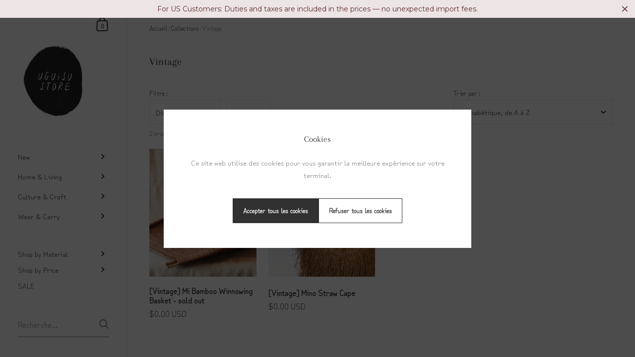

--- FILE ---
content_type: text/css
request_url: https://uguisustore.com/cdn/shop/t/25/assets/component-facets.css?v=89658050522692108311752763517
body_size: 519
content:
.facets{display:block;margin-inline-start:var(--horizontal-padding);margin-inline-end:var(--horizontal-padding)}.facets__form{display:flex;justify-content:space-between}.facets__prewrapper{max-width:75%}.facets__heading{margin-bottom:.5em}.facets__disclosure{width:auto;display:inline-block;position:relative;margin-inline-end:12px;margin-bottom:12px}.facets__summary{width:auto;display:flex}.facets__summary .count-bubble:not(:empty){font-size:10px;border-radius:100%;width:20px;height:20px;display:inline-flex;align-items:center;justify-content:center;background:rgba(var(--color-body-txt),.08);position:relative;top:-2px}.sidebar-element .facets__summary .count-bubble:not(:empty){background:rgba(var(--color-sidebar-txt),.08)}html[dir=rtl] .facets__summary .count-bubble:not(:empty){right:2px}html[dir=ltr] .facets__summary .count-bubble:not(:empty){left:2px}.facets__display{position:absolute;background:rgba(var(--color-body-bg),1);border:1px solid rgba(var(--color-body-txt),.14);top:calc(100% + .5rem);width:350px;max-height:500px;overflow-y:auto}.sidebar-element .facets__display{background:rgba(var(--color-sidebar-bg),1);border:1px solid rgba(var(--color-sidebar-txt),.14)}html[dir=rtl] .facets__display{right:-.1rem}html[dir=ltr] .facets__display{left:-.1rem}.facets__header{padding:16px 12px 14px;border-bottom:1px solid rgba(var(--color-body-txt),.14);display:flex;justify-content:space-between}.sidebar-element .facets__header{border-bottom:1px solid rgba(var(--color-sidebar-txt),.14)}.facets__header a{border-bottom:1px solid;align-self:center}.facets__list{list-style:none;padding:8px 12px;margin:0}.facets__list.swatch-list--image-twocolumns{padding:12px}.facets__item{padding:8px 0}.sidebar-element .facets__item{padding-left:2px;padding-right:2px}.facets__item label{display:block;width:100%;cursor:pointer}.facets__item label.facet-checkbox--disabled{opacity:.24;pointer-events:none}.facets__item input[type=checkbox]{cursor:pointer}.facets__item input[type=checkbox]:focus{box-shadow:0 0 0 2px rgba(var(--color-sidebar-txt),.14)}.facets__price{padding:8px 12px;display:flex;justify-content:space-between;align-items:center}.facets__price .field{border:1px solid rgba(var(--color-body-txt),.14);min-width:120px;position:relative}.sidebar-element .facets__price .field{border:1px solid rgba(var(--color-sidebar-txt),.14)}.facets__price .field__currency{position:absolute;opacity:.36;top:50%;transform:translateY(-50%);padding-top:3px}html[dir=rtl] .facets__price .field__currency{right:12px}html[dir=ltr] .facets__price .field__currency{left:12px}.facets__price .field__label{text-transform:lowercase}.facets__price input{height:32px;width:100%;border:none}html[dir=rtl] .facets__price input{padding-right:40px;text-align:right}html[dir=ltr] .facets__price input{padding-left:40px;text-align:left}.collection-filters__item select{width:fit-content}.collection-filters__label{margin-bottom:.5em;display:block}.disclosure-has-popup:focus{outline:none!important}.disclosure-has-popup:focus{border-color:rgba(var(--color-body-txt),.36);box-shadow:0 0 0 3px rgba(var(--color-body-txt),.14);outline:none!important}.sidebar-element .disclosure-has-popup:focus{border-color:rgba(var(--color-sidebar-txt),.36);box-shadow:0 0 0 3px rgba(var(--color-sidebar-txt),.14)}.disclosure-has-popup summary:focus{outline:none!important}.disclosure-has-popup[open]>summary:before{position:fixed;top:0;right:0;bottom:0;left:0;z-index:2;display:block;cursor:default;content:" ";background:0 0}.disclosure-has-popup[open]>summary+*{z-index:100}.collection__filters-title{border-bottom:1px solid rgba(var(--color-sidebar-txt),.06);background:rgba(var(--color-sidebar-bg),1)}.facets__form--mobile{display:block}.facets__form--mobile .facets__prewrapper{max-width:100%}.facets__form--mobile .facets__disclosure,.facets__form--mobile .facets__summary{width:100%}.facets__form--mobile .facets__disclosure{margin-bottom:0}.facets__form--mobile .regular-select-cover,.facets__form--mobile select{width:100%;border-width:0 0 1px 0;border-bottom-color:rgba(var(--color-sidebar-txt),.14)!important}html[dir=rtl] .facets__form--mobile .regular-select-inner,html[dir=rtl] .facets__form--mobile select{padding-right:0}html[dir=ltr] .facets__form--mobile .regular-select-inner,html[dir=ltr] .facets__form--mobile select{padding-left:0}.facets__form--mobile .facets__display{position:relative;border:0;top:0;left:0;width:100%;max-height:auto}.facets__form--mobile .facets__header{display:none}.facets__form--mobile .facets__disclosure[open] .facets__and-helper-text--mobile{display:block;opacity:.66;margin-top:12px;margin-bottom:-6px}.facets__form--mobile .facets__heading,.facets__form--mobile .collection-filters__label{display:block;margin-top:24px;text-transform:uppercase;line-height:1}.facets__form--mobile .facets__list{margin-top:12px;padding:0}.facets__form--mobile .facets__price{padding:12px 0 8px}.active-facets{margin-bottom:25px;margin-inline-start:-5px}.sidebar-element .active-facets{margin-top:10px}.active-facets__button{position:relative}html[dir=rtl] .active-facets__button--light{padding-left:30px}html[dir=ltr] .active-facets__button--light{padding-right:30px}.active-facets__button svg{top:-2px;width:30px;height:30px;position:absolute;pointer-events:none}html[dir=rtl] .active-facets__button svg{left:2px}html[dir=ltr] .active-facets__button svg{right:2px}.active-facets:empty{display:none}.collection-product-count{opacity:.66;font-size:calc(12px / 14 * var(--base-body-size) + 0px);line-height:1;margin-inline-start:var(--horizontal-padding);margin-bottom:25px}.facets__and-helper-text{opacity:.66;margin-top:4px}@media screen and (min-width: 480px){.price-range-wrapper{padding:0 15px 5px}}html[dir=rtl] .disclosure-has-popup[open]>summary:before{left:0}
/*# sourceMappingURL=/cdn/shop/t/25/assets/component-facets.css.map?v=89658050522692108311752763517 */


--- FILE ---
content_type: text/css
request_url: https://uguisustore.com/cdn/shop/t/25/assets/section-popup.css?v=175517230005741471311752763517
body_size: -162
content:
modal-box{position:fixed;width:100%;height:100%;top:0;left:0;z-index:-1;background:#000000b3;display:flex;align-items:center;justify-content:center;opacity:0;visibility:hidden;transition:all .25s linear}modal-box.active{z-index:9999;opacity:1;visibility:visible}.popup-background,.modal-background{position:absolute;top:0;left:0;width:100%;height:100%;z-index:1}.popup-content{align-items:center;display:flex;flex-direction:column;position:relative;max-width:620px;width:100%;top:0;left:0;background:rgba(var(--color-body-bg),1);color:rgba(var(--color-body-txt),1);transform:translateY(50px);opacity:0;transition:all .3s linear 50ms;z-index:9;overflow:hidden}modal-box.active .popup-content{opacity:1;transform:translateY(0)}.popup-form{position:relative;margin-top:25px}.popup-form input[type=email]{border-color:rgba(var(--color-body-txt),.36)!important}.popup-form input[type=email]:hover{border-color:rgba(var(--color-body-txt),.66)!important}.popup-form input[type=email]:focus{border-color:rgba(var(--color-body-txt),.96)!important}.popup-close{position:absolute;top:0;z-index:999;cursor:pointer}html[dir=rtl] .popup-close{left:0}html[dir=ltr] .popup-close{right:0}.popup-image{padding-top:32.3%;width:100%;height:0;position:relative}.popup-text{padding:50px;width:100%}.popup-text .rte{opacity:.66}.popup-title{line-height:1.15}.popup-title+.rte{margin-top:25px}.popup-content .footer-content{margin-top:35px}.popup-cta-block{display:flex;flex-wrap:wrap;margin-top:35px;gap:15px;justify-content:center}@media screen and (max-width: 948px){modal-box{align-items:flex-end}.popup-content{max-width:100%}.popup-text{padding:25px}.popup-image{display:none}}
/*# sourceMappingURL=/cdn/shop/t/25/assets/section-popup.css.map?v=175517230005741471311752763517 */


--- FILE ---
content_type: text/css
request_url: https://s3-us-west-2.amazonaws.com/da-restock/da-restock-uguisu.myshopify.com.css
body_size: 493
content:
div#dd-restock-notification-container .da-restock-notification form{background-color: #f6f4ed} 
  div#dd-restock-notification-container .da-restock-notification p{color: #4b3939} 
 div#dd-restock-notification-container .da-restock-notification form button{background-color: rgba(125,148,200,0.74); color: #ffffff} 
  .da-restock-image form{background-color: #412828;} 
  .da-restock-image p{color: #ffffff;} 
  .da-restock-image form button{background-color: #cccccc; color: #333333;} 
 